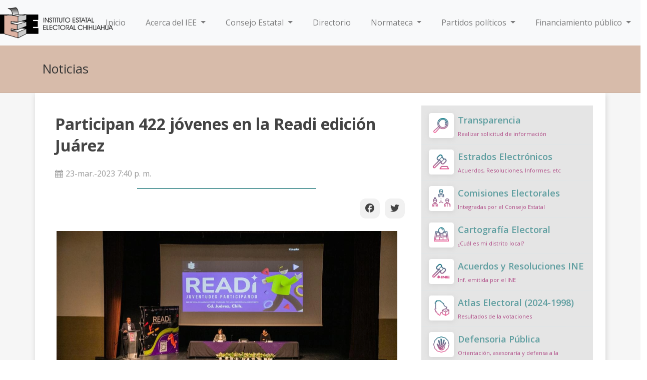

--- FILE ---
content_type: text/html; charset=UTF-8
request_url: https://ieechihuahua.org.mx/noticia_2023_03_23
body_size: 7374
content:
<!-- Barra de Sidebar de la ligas solo para la pagina de inicio - FMI-->



<!DOCTYPE html>
<html>
<head>
     <title>Participan 422 jóvenes en la Readi edición Juárez</title>
     <meta charset="utf-8" />
     <meta name="keywords" content="IEE, Chihuahua" />
     <meta name="viewport" content="width=device-width, initial-scale=1, maximum-scale=1, user-scalable=no" />
     <meta property="og:type" content="article">
     <meta property="og:image" content= "https://ieechihuahua.org.mx/sistema/archivos/galeria/imagenes_noticias/2023_03_23.webp" />
     <meta property="og:title" content="Participan 422 jóvenes en la Readi edición Juárez"/> 
     <meta property="og:url"   content= "https://ieechihuahua.org.mx/noticia_2023_03_23" />
     <meta property="og:description" content = "Instituto Estatal Electoral Chihuahua"/> 
     <meta name="twitter:card" content="summary_large_image">
     <meta name="twitter:site"  content="@IEEchihuahua">
     <meta name="twitter:title" content="Participan 422 jóvenes en la Readi edición Juárez">
     <meta name="twitter:image" content="https://ieechihuahua.org.mx/sistema/archivos/galeria/imagenes_noticias/2023_03_23.webp">
    
<link rel="shortcut icon" href="/img/favicon.ico" />

<!-- <link rel="stylesheet" href="/plugins/bootstrap/css/bootstrap.css" /> -->
<!-- <link rel="stylesheet" href="/plugins/Bootstrap 4.0.0/css/bootstrap.css" /> -->
<link rel="stylesheet" href="\plugins\Bootstrap 4.6.2\bootstrap.min.css"
    integrity="sha384-xOolHFLEh07PJGoPkLv1IbcEPTNtaed2xpHsD9ESMhqIYd0nLMwNLD69Npy4HI+N" crossorigin="anonymous">
<!-- <link rel="stylesheet" href="/plugins/animatecss/css/animate.css" /> -->
<link rel="stylesheet" href="/plugins/jgrowl/jquery.jgrowl.min.css" />

<link rel="stylesheet" href="/plugins/jstree/themes/default/style.css" />
<!-- <link rel="stylesheet" href="/plugins/news/css/jquery.smarticker.min.css" />
    <link rel="stylesheet" href="/plugins/news/css/style.css" /> -->
<link rel="stylesheet" href="/plugins/OwlCarousel2-2.3.4/dist/assets/owl.carousel.min.css" />
<link rel="stylesheet" href="/plugins/OwlCarousel2-2.3.4/dist/assets/owl.theme.default.min.css" />
<link rel="stylesheet" href="/css/uielement.css?v=2" />
<link rel="stylesheet" href="/css/style.css?v=1.6" />

<meta name="csrf-token" content="HOJ7ID54N0VtxgdDo9h44RJUFQCmWJzmoEQyeUQc">

<!--Social Networks sharing-->
<link rel="stylesheet" href="css/socialshare.css?v=2" />
<!--Fuentes Angel-->
<!--Angel-->

<link rel="stylesheet" href="/css/font-awesome-4.7.0/css/font-awesome.min.css"> 
<!-- <link rel="stylesheet" href="/css/layouts/layout.css" />  -->


<link rel="stylesheet" href="css/style.css" />
<style>
.fecha{}
h2{
  font-family: "Lucida Bright", Georgia, serif;
  font-weight: bold;
}
 .encab {
  border-width: 2px;
  border-color: #5F9EA0;
  width:50%;
    }

  @media  only screen and (min-width: 600px){
     .padding_lados{
         padding-left:15px;
         padding-right:15px;
     }
 }   
    </style>    
</head>
<body>
    
    <nav class="navbar navbar-expand-lg navbar-light bg-light">
    <a class="d-logo" href="/">
        <img src="https://ieechihuahua.org.mx/sistema/archivos/interno/iconos/identidadIEE/Logotipo-IEEChihuahua-h_color.png"
            alt="Instituto Estatal Electoral Chihuahua">
    </a>
    <button class="navbar-toggler" type="button" data-toggle="collapse" data-target="#navbarSupportedContent"
        aria-controls="navbarSupportedContent" aria-expanded="false" aria-label="Toggle navigation">
        <span class="navbar-toggler-icon"></span>
    </button>
    <div class="collapse navbar-collapse" id="navbarSupportedContent">
        <ul class="navbar-nav mr-auto">
            <li class="nav-item pr-4">
                <a class="nav-link" href="/">Inicio <span class="sr-only">(current)</span></a>
            </li>
            <li class="nav-item pr-4 dropdown">
                <a class="nav-link dropdown-toggle" href="#" role="button" data-toggle="dropdown" aria-expanded="false">
                    Acerca del IEE
                </a>
                <div class="dropdown-menu">
                    <a class="dropdown-item" href="https://ieechihuahua.org.mx/quienesSomos" target="_blank">¿Quiénes
                        somos?</a>
                    <a class="dropdown-item" href="https://ieechihuahua.org.mx/mision" target="_blank">Identidad
                        Institucional</a>
                    <a class="dropdown-item"
                        href="https://ieechihuahua.org.mx/sistema/archivos/menu/ORGANIGRAMA_IEE.pdf"
                        target="_blank">Estructura</a>
                    <a class="dropdown-item" href="https://ieechihuahua.org.mx/antecedentes"
                        target="_blank">Antecedentes</a>
                </div>
            </li>
            <li class="nav-item pr-4 dropdown ">
                <a href="#" class="nav-link dropdown-toggle" role="button" data-toggle="dropdown">
                    Consejo Estatal
                </a>
                <div class="dropdown-menu">
                                                                                <a class="dropdown-item" href="/estructura_1">Consejera Presidenta</a>
                                        <a class="dropdown-item" href="/estructura_2">Consejeros Electorales</a>
                                        <a class="dropdown-item" href="/estructura_48">Secretario Ejecutivo</a>
                                        <a class="dropdown-item" href="/estructura_3">Representantes de los Partidos Políticos</a>
                                        <a class="dropdown-item" href="/estrados-1">Sesiones de consejo / Asamblea</a>
                                                        </div>
            </li>
            <li class="nav-item pr-4 ">
                <a class="nav-link" href="/directorio">
                    Directorio
                </a>
            </li>
            <li class="nav-item pr-4 dropdown">
                <a href="#" class="nav-link  dropdown-toggle " data-toggle="dropdown">
                    Normateca
                </a>
                <div class="dropdown-menu dropdown-menu-alt">
                                                                                <a class="dropdown-item" href="sistema/archivos/menu/normateca/constitucion_politica_de_los_estados_unidos_mexicanos.pdf">Constitución Federal</a>
                                        <a class="dropdown-item" href="sistema/archivos/menu/normateca/constitucion_politica_del_estado_de_chihuahua.pdf">Constitución Estatal</a>
                                        <a class="dropdown-item" href="sistema/archivos/menu/normateca/Ley_electoral_del_Estado_de_Chihuahua.pdf">Ley Electoral del Estado</a>
                                        <a class="dropdown-item" href="sistema/archivos/menu/normateca/Ley_de_participacion_ciudadana_del_estado_de_chihuahua.pdf">Ley de Participación Ciudadana del Estado</a>
                                        <a class="dropdown-item" href="sistema/archivos/menu/normateca/Ley_general_de_instituciones_y_procedimientos_electorales.pdf">Ley General de Instituciones y Procedimientos Electorales</a>
                                        <a class="dropdown-item" href="sistema/archivos/menu/normateca/Ley_general_en_materia_de_delitos_electorales.pdf">Ley General en Materia de Delitos Electorales</a>
                                        <a class="dropdown-item" href="sistema/archivos/menu/normateca/Ley_general_de_medios_de_impugnacion_en_materia_electoral.pdf">Ley General de Medios de Impugnación en Materia Electoral</a>
                                        <a class="dropdown-item" href="sistema/archivos/menu/normateca/Ley_general_de_partidos_politicos.pdf">Ley General de Partidos Políticos</a>
                                        <a class="dropdown-item" href="_lineamientos_y_normatividad">Lineamientos y Normatividad Aplicable</a>
                                        <a class="dropdown-item" href="sistema/archivos/menu/normateca/reglamento_de_elecciones.pdf">Reglamento de Elecciones del INE</a>
                                        <a class="dropdown-item" href="sistema/archivos/menu/REGLAMENTO-OFICIALIA.pdf">Reglamento de Oficialía Electoral</a>
                                        <a class="dropdown-item" href="/sistema/archivos/menu/normateca/reglamento_de_sesiones.pdf">Reglamento de sesiones</a>
                                        <a class="dropdown-item" href="sistema/archivos/menu/normateca/Reglamento_del_sistema_institucional_de_archivos.pdf">Reglamento del Sistema Institucional de Archivos</a>
                                        <a class="dropdown-item" href="sistema/archivos/menu/2019/Reglamento_de_ley_de_participacion_ciudadana.pdf">Reglamento de la Ley de Participación Ciudadana</a>
                                        <a class="dropdown-item" href="sistema/archivos/menu/normateca/reglamento_de_comisiones_de_consejeras_y_consejeros_electorales.pdf">Reglamento de comisiones</a>
                                        <a class="dropdown-item" href="sistema/archivos/menu/normateca/Reglamento_interior.pdf">Reglamento Interior del IEE Chihuahua</a>
                                        <a class="dropdown-item" href="sistema/archivos/menu/normateca/Reglamento_de_adquisiciones_arrendamientos_y_contrataci%C3%B3n_de_servicios.pdf">Reglamento de adquisiciones, arrendamientos y contrataciones</a>
                                        <a class="dropdown-item" href="sistema/archivos/menu/normateca/lineamientos_obtencion_apoyo_ios_and.pdf">Lineamiento para obtención de apoyo ciudadano</a>
                                        <a class="dropdown-item" href="sistema/archivos/menu/normateca/Ley_electoral_personas_juzgadoras.pdf">Ley para la elección de personas juzgadoras</a>
                                                        </div>
            </li>
            <li class="nav-item pr-4 dropdown ">
                <a href="#" class="nav-link dropdown-toggle" data-toggle="dropdown">
                    Partidos políticos
                </a>
                <div class="dropdown-menu dropdown-menu-alt">
                                                                                <a class="dropdown-item" href="_enlaces_partidos">Institutos políticos</a>
                                        <a class="dropdown-item" href="/estructura_3">Representantes ante el Consejo</a>
                                        <a class="dropdown-item" href="_plataformas">Plataformas electorales</a>
                                        <a class="dropdown-item" href="/_constitucion_de_PPL">Constitución de Partidos Políticos Locales</a>
                                        <a class="dropdown-item" href="/_constitucion_de_APL">Constitución de Agrupaciones Políticas Estatales</a>
                                                        </div>
            </li>
            <li class="nav-item pr-4 dropdown">
                <a href="#" class="nav-link dropdown-toggle" data-toggle="dropdown">
                    Financiamiento público
                </a>
                <div class="dropdown-menu dropdown-menu-alt">
                                                                                <a class="dropdown-item" href="transparencia2020?77?20">Instituto Estatal Electoral</a>
                                        <a class="dropdown-item" href="transparencia2020?83?48">Partidos politicos</a>
                                                        </div>
            </li>



        </ul>
        <form class="form-inline my-2 my-lg-0 d-none d-xl-block">
            <!-- <input class="form-control mr-sm-2" type="search" placeholder="Search" aria-label="Search"> -->
            <div class="row mismos-divs">
                 
                <div class="navbar-text px-2 d-sm-none d-pc-block" id="sticky-social">
                    <a href="https://www.facebook.com/ieechihuahua" target="_blank"><i
                            class="fa-brands fa-square-facebook fa-2x"></i></a>
                    <a href="https://www.instagram.com/ieechihuahua" target="_blank"><i
                            class="fa-brands fa-square-instagram fa-2x"></i></a>
                    <a href="https://x.com/ieechihuahua" target="_blank"><i
                            class="fa-brands fa-square-x-twitter fa-2x"></i></a>
                </div>

                
            </div>
        </form>
    </div>
</nav>

        
    <section id="main" role="main">
        <section class="page-header page-header-block nm">
            <div class="container pt15 pb15">
                <div class="page-header-section">
                    <h4 class="title">Noticias</h4>
                </div>
            </div>
        </section>
        <div class="clearfix"></div>
        <section class="section bgcolor-default">
            <div class="container bgcolor-white pa25 marco">
                <div class="row">
                    <div class="col-md-8 pb20" >
                        <div class="pa15"><h2 id="titulo">Participan 422 jóvenes en la Readi edición Juárez</h2></div>
                        <div class="pl15 text-gray"><i class="pr5 ico-calendar"></i>23-mar.-2023 7:40 p. m.</div>
                        <hr class="encab">
                        <div class="rightS">
                            <a class="btnS btnF" target="_blank"><i class="fa-brands fa-facebook"></i></a>
                            <a class="btnS btnT" target="_blank"><i class="fa-brands fa-twitter"></i></a> 
                        </div>
                        <div>
                                                            <div class="txt-cnt">
                                    <img class="img-noticia" src="/sistema/archivos/galeria/imagenes_noticias/2023_03_23.webp">
                                </div>
                                                        <br>
                            <div class="padding_lados">
                            <p style="text-align: justify;"><span style="caret-color: rgb(68, 68, 68); color: rgb(68, 68, 68); font-size: 15.6px; font-weight: 700;">Ciudad Juárez.</span><span style="letter-spacing: 0.1px; caret-color: rgb(68, 68, 68); color: rgb(68, 68, 68); font-size: 15.6px;"><span style="font-weight: bold;">—</span>&nbsp;</span><span style="caret-color: rgb(68, 68, 68); color: rgb(68, 68, 68); font-size: 15.6px;">Con una entusiasta participación de más de <span style="font-weight: bold;">220 estudiantes </span>de diferentes universidades y 200 de bachilleres, se inauguró la Red Estatal de Agrupaciones Juveniles por una Democracia Incluyente (Readi) en Ciudad Juárez, que tiene como objetivo el fomentar la participación de juventudes incluyentes en la vida democrática y política.</span></p><p style="text-align: justify;"><span style="caret-color: rgb(68, 68, 68); color: rgb(68, 68, 68); font-size: 15.6px;">El evento se realizó en el Teatro Gracia Pasquel, de la Universidad Autónoma de Ciudad Juárez, donde estuvieron presentes Yanko Durán Prieto, Consejera Presidenta del Instituto Estatal Electoral de Chihuahua (IEE) y las consejeras y consejeros electorales Ricardo Zenteno Fernández, Luis Eduardo Gutiérrez Ruiz, Georgina Ávila Silva, Fryda Libertad Licano Ramírez, Georgina Ávila Silva y Víctor Yuri Zapata Leos.</span></p><p style="text-align: justify;"><span style="caret-color: rgb(68, 68, 68); color: rgb(68, 68, 68); font-size: 15.6px;">En esta ocasión se presentaron dos conferencias magistrales, la primera a cargo del consejero electoral de Chihuahua, Luis Eduardo Gutiérrez Ruiz; y la segunda por la consejera electoral de Jalisco, Claudia Alejandra Vargas, quienes motivaron a las juventudes presentes sobre el ser joven en el servicio público, en este caso en el sector electoral.</span></p><p style="text-align: justify;"><span style="caret-color: rgb(68, 68, 68); color: rgb(68, 68, 68); font-size: 15.6px;">El consejero electoral, Ricardo Zenteno, quien fue el anfitrión de este evento, agradeció la participación de las y los jóvenes que se unieron a Readi mediante un registro previo y destacó que son la nueva generación de demócratas incluyentes y en ellas y ellos recaerá el reto de transmitir los valores cívicos y de participación ciudadana en sus respectivas escuelas y comunidades.</span></p><p style="text-align: justify;"><span style="caret-color: rgb(68, 68, 68); color: rgb(68, 68, 68); font-size: 15.6px;">Dijo que desde el IEE se forma una nueva cultura cívica desde la niñez, para que participen activamente en las decisiones de la ciudad, el estado y el país desde tres grandes ejes. El primero, lo llaman “Sembrando Civismo”, dirigido a la niñez y la adolescencia; el segundo, “Cultivando Participación”, dirigido a las juventudes universitarias, para que formen una red de agrupaciones juveniles y se cree una participación en actividades ciudadanas; y finalmente el tercer eje es “Cosechando Democracia”, donde las personas adultas participan en la vida política y social de su comunidad.</span></p><p style="text-align: justify;"><span style="caret-color: rgb(68, 68, 68); color: rgb(68, 68, 68); font-size: 15.6px;">Las y los jóvenes participaron en mesas de diálogo y analizaron soluciones a problemas que preocupan a las juventudes como inclusión, derechos humanos, participación ciudadana, democracia, ética, entre otras.</span></p><p style="text-align: justify;"><span style="caret-color: rgb(68, 68, 68); color: rgb(68, 68, 68); font-size: 15.6px;">Las y los participantes expresaron que fue un ejercicio muy enriquecedor y que se llevan la experiencia para transmitirla más adelante.</span></p><div><br></div><br><iframe src="https://www.facebook.com/plugins/post.php?href=https%3A%2F%2Fwww.facebook.com%2Fieechihuahua%2Fposts%2Fpfbid0SF5od4kySZc1jYQVim2N63z6FQfAyL86YTR4thxPZKLWsT3RQNdvdNF3pptmhAwel&amp;show_text=true&amp;width=500" width="500" height="788" style="border:none;overflow:hidden" scrolling="no" frameborder="0" allowfullscreen="true" allow="autoplay; clipboard-write; encrypted-media; picture-in-picture; web-share"></iframe>
                            </div>
                        </div>
                        <div class="leftS">
                            <a class="btnS btnF" target="_blank"><i class="fa-brands fa-facebook"></i></a>
                            <a class="btnS btnT" target="_blank"><i class="fa-brands fa-twitter"></i></a> 
                        </div>                       
                    </div>
                    <div class="col-md-4 mb15">
                        <div>
    <div class="media-list sidebargb">
                                <a href="transparencia2020" class="media border-dotted">
            <span class="pull-left pr-2">
                <img src="sistema/archivos/interno/iconos/secciones/i__Transparencia.png" class="media-object marco" alt="Transparencia" />
            </span>
            <span class="media-body">
                <span class="media-heading">Transparencia</span>
                <span class="media-meta">Realizar solicitud de información</span>
            </span>
        </a>
                <a href="https://ieechihuahua.org.mx/estrados-1" class="media border-dotted">
            <span class="pull-left pr-2">
                <img src="sistema/archivos/interno/iconos/secciones/i__Acuerdos.png" class="media-object marco" alt="Estrados Electrónicos" />
            </span>
            <span class="media-body">
                <span class="media-heading">Estrados Electrónicos</span>
                <span class="media-meta">Acuerdos, Resoluciones, Informes, etc</span>
            </span>
        </a>
                <a href="/comisiones_electorales" class="media border-dotted">
            <span class="pull-left pr-2">
                <img src="sistema/archivos/interno/iconos/secciones/i__Consejo.png" class="media-object marco" alt="Comisiones Electorales" />
            </span>
            <span class="media-body">
                <span class="media-heading">Comisiones Electorales</span>
                <span class="media-meta">Integradas por el Consejo Estatal</span>
            </span>
        </a>
                <a href="/cartografia" class="media border-dotted">
            <span class="pull-left pr-2">
                <img src="sistema/archivos/interno/iconos/secciones/i__Cartografia electoral.png" class="media-object marco" alt="Cartografía Electoral" />
            </span>
            <span class="media-body">
                <span class="media-heading">Cartografía Electoral</span>
                <span class="media-meta">¿Cuál es mi distrito local?</span>
            </span>
        </a>
                <a href="archivosINE-Indice" class="media border-dotted">
            <span class="pull-left pr-2">
                <img src="sistema/archivos/interno/iconos/secciones/i__Acuerdos INE.png" class="media-object marco" alt="Acuerdos y Resoluciones INE" />
            </span>
            <span class="media-body">
                <span class="media-heading">Acuerdos y Resoluciones INE</span>
                <span class="media-meta">Inf. emitida por el INE</span>
            </span>
        </a>
                <a href="https://ieechihuahua.org.mx/atlas" class="media border-dotted">
            <span class="pull-left pr-2">
                <img src="sistema/archivos/interno/iconos/secciones/i__Atlas Electoral.png" class="media-object marco" alt="Atlas Electoral (2024-1998)" />
            </span>
            <span class="media-body">
                <span class="media-heading">Atlas Electoral (2024-1998)</span>
                <span class="media-meta">Resultados de la votaciones</span>
            </span>
        </a>
                <a href="defensoria_publica" class="media border-dotted">
            <span class="pull-left pr-2">
                <img src="/sistema/archivos/interno/iconos/secciones/i__Defensoria.png" class="media-object marco" alt="Defensoria Pública" />
            </span>
            <span class="media-body">
                <span class="media-heading">Defensoria Pública</span>
                <span class="media-meta">Orientación, asesoraría y defensa a la ciudadanía</span>
            </span>
        </a>
                <a href="unidad_archivos" class="media border-dotted">
            <span class="pull-left pr-2">
                <img src="sistema/archivos/interno/iconos/secciones/i__Licitaciones.png" class="media-object marco" alt="Unidad de Archivos" />
            </span>
            <span class="media-body">
                <span class="media-heading">Unidad de Archivos</span>
                <span class="media-meta">PADA, Informes, Gpo Interdisciplinario</span>
            </span>
        </a>
                <a href="_participacion_ciudadana" class="media border-dotted">
            <span class="pull-left pr-2">
                <img src="sistema/archivos/interno/iconos/secciones/i__Participacion-Ciudadana.png" class="media-object marco" alt="Mecanismos de Participación Ciudadana" />
            </span>
            <span class="media-body">
                <span class="media-heading">Mecanismos de Participación Ciudadana</span>
                <span class="media-meta">Instrumentos de participación</span>
            </span>
        </a>
                <a href="_educacion_civica" class="media border-dotted">
            <span class="pull-left pr-2">
                <img src="sistema/archivos/interno/iconos/secciones/i__Educacion civica.png" class="media-object marco" alt="Educación Cívica y Participación Ciudadana" />
            </span>
            <span class="media-body">
                <span class="media-heading">Educación Cívica y Participación Ciudadana</span>
                <span class="media-meta">Instituto Estatal Electoral</span>
            </span>
        </a>
                <a href="/UIGDHND" class="media border-dotted">
            <span class="pull-left pr-2">
                <img src="sistema/archivos/interno/iconos/secciones/i__Equidad de genero.png" class="media-object marco" alt="Unidad de Igualdad de Género" />
            </span>
            <span class="media-body">
                <span class="media-heading">Unidad de Igualdad de Género</span>
                <span class="media-meta">Derechos Humanos y No Discriminación</span>
            </span>
        </a>
                <a href="biblioteca" class="media border-dotted">
            <span class="pull-left pr-2">
                <img src="sistema/archivos/interno/iconos/secciones/i__Biblioteca.png" class="media-object marco" alt="Biblioteca Virtual" />
            </span>
            <span class="media-body">
                <span class="media-heading">Biblioteca Virtual</span>
                <span class="media-meta">Repositorio de publicaciones</span>
            </span>
        </a>
                <a href="_estadisticas_lista_nominal" class="media border-dotted">
            <span class="pull-left pr-2">
                <img src="sistema/archivos/interno/iconos/secciones/i__Lista-nominal.png" class="media-object marco" alt="Estadística del Listado Nominal" />
            </span>
            <span class="media-body">
                <span class="media-heading">Estadística del Listado Nominal</span>
                <span class="media-meta">Ley de Participación Ciudadana</span>
            </span>
        </a>
                <a href="_procesos_electorales" class="media border-dotted">
            <span class="pull-left pr-2">
                <img src="sistema/archivos/interno/iconos/secciones/i__Documentos consulta.png" class="media-object marco" alt="Procesos Electorales Locales" />
            </span>
            <span class="media-body">
                <span class="media-heading">Procesos Electorales Locales</span>
                <span class="media-meta">Información relevante</span>
            </span>
        </a>
                <a href="_comite_de_etica_y_de_prevencion_de_conflicto_de_intereses" class="media border-dotted">
            <span class="pull-left pr-2">
                <img src="sistema/archivos/interno/iconos/secciones/Comite%20Etica.webp" class="media-object marco" alt="Comité de Ética" />
            </span>
            <span class="media-body">
                <span class="media-heading">Comité de Ética</span>
                <span class="media-meta">Normatividad</span>
            </span>
        </a>
                <a href="_UGCMC" class="media border-dotted">
            <span class="pull-left pr-2">
                <img src="sistema/archivos/interno/iconos/secciones/Calidad.webp" class="media-object marco" alt="Unidad de Gestión de Calidad" />
            </span>
            <span class="media-body">
                <span class="media-heading">Unidad de Gestión de Calidad</span>
                <span class="media-meta">y Mejora Continua</span>
            </span>
        </a>
                <a href="noticias" class="media border-dotted">
            <span class="pull-left pr-2">
                <img src="sistema/archivos/interno/iconos/secciones/i__Noticias.png" class="media-object marco" alt="Noticias" />
            </span>
            <span class="media-body">
                <span class="media-heading">Noticias</span>
                <span class="media-meta">Historico de noticias</span>
            </span>
        </a>
                <a href="/_oic" class="media border-dotted">
            <span class="pull-left pr-2">
                <img src="/sistema/archivos/interno/iconos/secciones/i__OIC.png" class="media-object marco" alt="Órgano Interno de Control" />
            </span>
            <span class="media-body">
                <span class="media-heading">Órgano Interno de Control</span>
                <span class="media-meta">Normatividad y Contacto</span>
            </span>
        </a>
                <a href="/_coordinacion_grupos_etnicos" class="media border-dotted">
            <span class="pull-left pr-2">
                <img src="/sistema/archivos/interno/iconos/secciones/Pueblos.webp" class="media-object marco" alt="Coordinación Grupos Étnicos y Pueblos Indígenas" />
            </span>
            <span class="media-body">
                <span class="media-heading">Coordinación Grupos Étnicos y Pueblos Indígenas</span>
                <span class="media-meta">Conóce la coordinación</span>
            </span>
        </a>
                <a href="/_directorio_institucional" class="media border-dotted">
            <span class="pull-left pr-2">
                <img src="sistema/archivos/interno/iconos/secciones/Directorio.webp" class="media-object marco" alt="Directorio Institucional" />
            </span>
            <span class="media-body">
                <span class="media-heading">Directorio Institucional</span>
                <span class="media-meta">Instituto Estatal Electoral</span>
            </span>
        </a>
                    </div>
</div>
                    </div>
                </div>
            </div>
        </section>
        <a href="#" class="totop animation" data-toggle="waypoints totop" data-showanim="bounceIn" data-hideanim="bounceOut" data-offset="50%"><i class="ico-angle-up"></i></a>
    </section>
    <footer role="contentinfo" class="bgcolor-dark pt25">
    <div class="container mb25">
        <div class="row">

            <div class="col-lg-2 col-md-2 col-sm-2 col-6 col-offset-3">
                <a href="/">
                    <img src="/sistema/archivos/interno/iconos/identidadIEE/Logotipo-IEEChihuahua-grises.png"
                        class="img-responsive" />
                    <br />
                </a>
            </div>


            <div class="col-lg-3 col-md-3 col-sm-3 col-lg-offset-1 col-md-offset-1 col-sm-offset-1 col-4">
                <h4 class="font-alt mt0">Dirección</h4>
                <p class="text-left">
                    Ave. División del Norte #2104 <br />
                    Col. Altavista <br />
                    Chihuahua, Chihuahua <br />
                    C.P. 31200
                </p>
            </div>

            <div class="col-lg-2 col-md-2 col-sm-2 col-6">
                <h4 class="font-alt mt0">Contacto</h4>
                <p class="text-left">
                    Tel: (614) 432-1980 <br />
                    Fax: (614) 432-1980 <br />
                </p>
                <p class="mt25">
                    <table>
                        <tr>
                            <td class="pr10"><a href="https://www.facebook.com/ieechihuahua/" target="_blank">
                               <i class="fa-brands fa-facebook"></i>
                             </a></td>
                            <td class="pr10"><a href="https://twitter.com/IEEChihuahua" target="_blank">
                                 <i class="fa-brands fa-x-twitter"></i>
                                </a>
                            </td>
                            <td class="pr10"><a href="https://www.youtube.com/InstitutoEstatalElectoralChihuahua"
                                    target="_blank"><i class="fa-brands fa-youtube"></i></a>
                                </td>
                            <td><a href="https://www.instagram.com/ieechihuahua" target="_blank">
                                   <i class="fa-brands fa-instagram"></i></a>
                            </td>
                        </tr>
                    </table>
                </p>
            </div>

            <div class="col-lg-2 col-md-2 col-sm-2 col-6">

                <div cass="sitio">

                    <p class="text-left mb3"><a href="http://bit.ly/QuejasySugerencias_IEE" target="_blank">Quejas y
                            sugerencias</a></p>
                    <p class="text-left mb3"><a href="/_avisos_de_privacidad">Aviso de privacidad</a></p>
                    <p class="text-left mb3"><a href="/mapaSitio">Mapa del sitio</a></p>
                    <p class="text-left mb3"><a href="/_identidad">Identidad</a></p>
                    <p class="text-left mb3"><a href="/_faq">Preguntas frecuentes</a></p>

                </div>
            </div>

            
        </div>
    </div>
    </div>
    <div class="footer-bottom pt15 pb15 bgcolor-dark bgcolor-dark-darken10">
        <div class="container">
            <div class="row">

            </div>
        </div>
    </div>
    <a href="#" class="totop animation" data-toggle="waypoints totop" data-showanim="bounceIn" data-hideanim="bounceOut"
        data-offset="50%"><i class="ico-angle-up"></i></a>
</footer>
    <script type="text/javascript" src="/js/jquery-3.7.1.min.js"></script>

<!-- <script src="https://cdn.jsdelivr.net/npm/jquery@3.5.1/dist/jquery.slim.min.js" integrity="sha384-DfXdz2htPH0lsSSs5nCTpuj/zy4C+OGpamoFVy38MVBnE+IbbVYUew+OrCXaRkfj" crossorigin="anonymous"></script> -->
<script src="/plugins/Bootstrap 4.6.2/bootstrap.bundle.min.js"></script>
<script type="text/javascript" src="/js/frontend/app.js"></script>
<!--<script src="https://kit.fontawesome.com/948d98ba7c.js"></script>-->
<script src="/js/pages/fontawesome/948d98ba7c.js" crossorigin="anonymous"></script>
<!-- <script src="/css/fontawesome-free-6.4.2-web/js/all.min.js" crossorigin="anonymous"></script>--><!-- fontawesome 6.4.2  -->
 <link rel="stylesheet" href="/css/uielement.css?v=2" />
<!-- ACCESIBILIDAD -->
<script src="https://www.infomexsinaloa.org/accesibilidadweb/js_api.aspx?api_key=9547F2C3-D85B-40D6-A10E-C43AB4F1F838&tipo=header&aut=ieechihuahua.org.mx" type="text/javascript"></script>
<script src="https://www.infomexsinaloa.org/accesibilidadweb/js_api.aspx?api_key=9547F2C3-D85B-40D6-A10E-C43AB4F1F838&tipo=body&aut=ieechihuahua.org.mx" type="text/javascript"></script>
<script src="https://www.infomexsinaloa.org/accesibilidadweb/js_api.aspx?api_key=9547F2C3-D85B-40D6-A10E-C43AB4F1F838&tipo=footer&aut=ieechihuahua.org.mx" type="text/javascript"></script>
<!-- ACCESIBILIDAD -->

<!-- Social Networks sharing-->

<script async defer crossorigin="anonymous"
    src="https://connect.facebook.net/es_LA/sdk.js#xfbml=1&version=v3.3"></script>
<script async src="https://platform.twitter.com/widgets.js" charset="utf-8"></script>
<!--Angel-->
<!--Angel-->




<script type="text/javascript" src="/plugins/news/js/jquery.animate.colors.min.js"></script>
<script type="text/javascript" src="/plugins/news/js/jquery.smarticker.min.js"></script>
<script type="text/javascript">
    if ($("#sliderNoticias ul li").length > 0) {
        $(function () {
            $('#sliderNoticias').smarticker({
                controllerType: 1,
                title: 'Noticias importantes',
                rssColors: 'CEAE9A'
            });
        });
    }
</script>


</body>
</html>
<script type="text/javascript">
           var url = window.location.href;
           $(".btnF").attr("href","https://www.facebook.com/sharer/sharer.php?u="+ url);
           $(".btnT").attr("href","https://twitter.com/intent/tweet?text="+$("#titulo").html()+"&url="+ url);
     
    
</script>


--- FILE ---
content_type: text/css; charset=utf-8
request_url: https://ieechihuahua.org.mx/css/socialshare.css?v=2
body_size: 355
content:

body{
	padding:0;
	margin:0; 	
}
.rightS{
	position: relative;

	width: 100%;
	text-align:right;
	padding-bottom: 15px; 	 			
}

.leftS{
	position: relative;
	
	width: 100%;
	text-align:left;
	padding-top: 15px; 			
}
.centerS{
	position: relative;
	
	width: 100%;
	text-align:center;
	padding-top: 15px; 			
}
.btnS
   {
    display:inline-block;	
    width: 40px;
    height: 40px;
    background:  #f1f1f1;
    margin: 3px;
    border-radius: 30%;
    /*box-shadow: 0 5px 15px -5px #00000070;*/
    /*color:#3498db;*/
    overflow: 	hidden;
    position: relative;
    text-align: center;				  	
   	}

 .btnS i{
       line-height:40px;
       font-size: 18px;
       transition: 0.2s linear;
     }

 .btnS:hover i{
 	  transform: scale(1.3);
 	  color: #f1f1f1;
 	  }      	

.btnS::before{
	content: "";
	position: absolute;	
	width: 120%;
	height:  120%;
	background: #3498db;
	transform: 	rotate(45deg);
	left:-110%;
	top:90%; 				
}
.btnS:hover::before{
	animation: 	aaa 0.7s 1;
	top:-10%;
	left: -10%;	
}
@keyframes aaa{
	0%{
      left:-110%;
	  top:90%;
	}50%{
      left: 10%;
	   top:-30%;
	}100%{
     top:-10%;
	left: -10%;	
	}
}

.btnF::before{
    background: #3b5998;
}
.btnT::before{
	background: #3498db;
}

 	  
